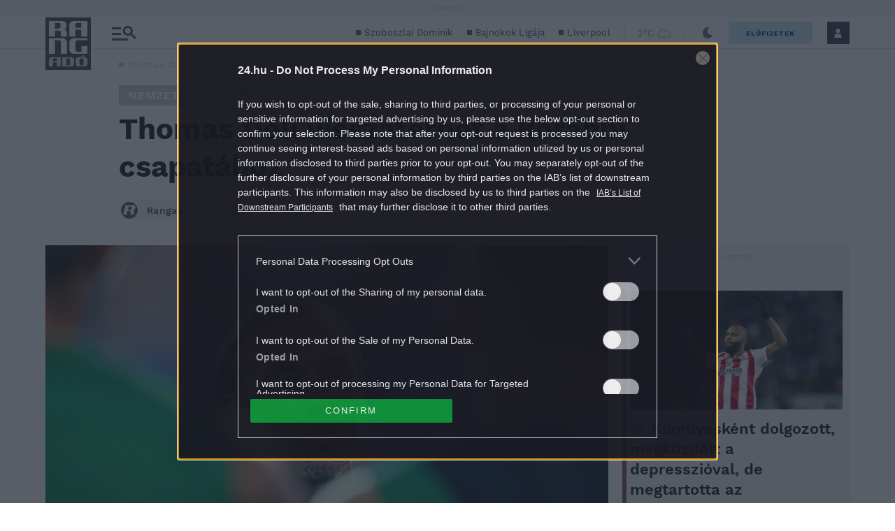

--- FILE ---
content_type: text/javascript;charset=UTF-8
request_url: https://ads.rubiconproject.com/ad/13818.js
body_size: 8736
content:
var SchainValidator={validateSchainString:function(n){if(!n||"string"!=typeof n)return!1;if(/\s/.test(n))return console.warn("Invalid schain: String cannot contain spaces"),!1;var e=n.split("!"),a=e.length;if(a<2)return console.warn("Invalid schain: Contains 0 nodes"),!1;for(var i,t=!0,r=0;r<a&&t;r++)var o=e[r].split(","),t=0===r?2===(i=o).length&&i[0]&&i[1]?/^\d+\.\d+$/.test(i[0])?0==i[1]||1==i[1]||(console.warn("Invalid schain: complete flag must be either 0 or 1"),!1):(console.warn("Invalid schain: version must be in the format <major>.<minor>"),!1):(console.warn("Invalid schain: There must be exactly 2 properties before 1st node: version and complete flag"),!1):function(n,e){if(n.length<3||!n[0]||!n[1]||!n[2]){console.warn("Invalid schain: Schain node "+e+" does not have the minimum number of properties. asi, sid, and hp are required");return false}if(n[0].startsWith("http:")||n[0].indexOf("/")>-1){console.warn("Invalid schain: Schain node "+e+" asi should be the canonical domain name and exclude http and https");return false}if(n[1].length>64){console.warn("Invalid schain: Schain node "+e+" sid cannot be longer than 64 characters");return false}return 0==n[2]||1==n[2]?!0:(console.warn("Invalid schain: Schain node "+e+" hp must be either 0 or 1"),!1)}(o,r);return t}};var ConsentManagement=function(n){var i=[],r={},o=[],c=[],p=[],u={gdpr:{locator:"__cmpLocator",functionName:"__cmp",command:"getConsentData",parameter:{name:"parameter",value:null},cb:function(n,a){m(n,a,"gdpr")},callName:"__cmpCall",returnName:"__cmpReturn"},tcf:{locator:"__tcfapiLocator",functionName:"__tcfapi",command:"addEventListener",parameter:{name:"version",value:2},cb:function(n,a){!a||"tcloaded"!==n.eventStatus&&"useractioncomplete"!==n.eventStatus||m({consentData:n.tcString,gdprApplies:n.gdprApplies},a,"tcf")},callName:"__tcfapiCall",returnName:"__tcfapiReturn"},ccpa:{locator:"__uspapiLocator",functionName:"__uspapi",command:"getUSPData",parameter:{name:"version",value:1},cb:function(n,a){m(n,a,"ccpa")},callName:"__uspapiCall",returnName:"__uspapiReturn"}};window.gdpr_consent||0===window.gdpr||"0"===window.gdpr?null!==window.gdpr&&void 0!==window.gdpr?r.gdpr={consentData:window.gdpr_consent,gdprApplies:1===Number(window.gdpr)}:r.gdpr=window.gdpr_consent:i.push("gdpr","tcf"),window.us_privacy?r.ccpa={uspString:window.us_privacy}:i.push("ccpa"),i.forEach(function(n,a){r[n]=null,o[a]=!1,c[a]=null});var d,l=!1;function e(n,a,e){return a&&typeof a[n]==typeof e?a[n]:e}function t(n,a){a=e(n,window.rp_account_config?window.rp_account_config.rp_feature_set:void 0,a);return e(n,window.rp_feature_set,a)}function m(n,a,e){var t;l||(t=i.indexOf(e),!(o[t]=!0)!==a&&(r[e]=n),!l&&o.every(function(n){return n})&&(d=d&&clearTimeout(d),s()))}function s(){l||(l=!0,window.removeEventListener("message",_),r.gdpr||!1!==t("allow_auction_without_consent",!0)?n(r):console.warn&&console.warn("SmartTag exiting because it failed to get GDPR consent"))}function _(n){try{for(var a,e,t,r="string"==typeof n.data?JSON.parse(n.data):n.data,o=0;o<i.length;o++){var c=u[i[o]];if(r[c.returnName]){a=o,t=r[(e=c).returnName];break}}t&&t.callId===p[a]&&e.cb(t.returnValue,t.success)}catch(n){}}return{run:function(){var n,a;!function(){for(var a=null;!c.every(function(n){return null!==n})&&a!==window.top;)for(var a=a?a.parent:window,e=0;e<c.length;e++){var t=u[i[e]];try{!c[e]&&a[t.functionName]&&(c[e]=a)}catch(n){try{!c[e]&&a.frames[t.locator]&&(c[e]=a)}catch(n){}}}}(),n=i.indexOf("tcf"),a=i.indexOf("gdpr"),c[n]&&c[a]&&(c[a]=null),("boolean"==typeof window.rp_async_cmp?window.rp_async_cmp:void 0!==window.rp_account_config&&"boolean"==typeof window.rp_account_config.rp_async_cmp&&window.rp_account_config.rp_async_cmp)&&0<t("timeout",0)&&(d=setTimeout(s,t("timeout",0)),window.addEventListener("message",_)),i.forEach(function(a,e){var t=u[a],r=c[e];if(r)try{r[t.functionName](t.command,t.parameter.value,t.cb)}catch(n){d?(p[e]="st-"+Math.random(),(a={})[t.callName]={callId:p[e],command:t.command},a[t.callName][t.parameter.name]=t.parameter.value,r.postMessage(a,"*")):o[e]=!0}else o[e]=!0}),l||d&&!o.every(function(n){return n})||s()}}};var rp_account_config={rp_feature_set:{}};var RubiconAdServing=RubiconAdServing||{};RubiconAdServing.AdSizes={1:{dim:"468x60"},2:{dim:"728x90"},3:{dim:"234x60"},4:{dim:"88x31"},5:{dim:"120x90"},6:{dim:"120x60"},7:{dim:"125x125"},8:{dim:"120x600"},9:{dim:"160x600"},10:{dim:"300x600"},11:{dim:"180x150"},12:{dim:"120x240"},13:{dim:"200x200"},14:{dim:"250x250"},15:{dim:"300x250"},16:{dim:"336x280"},17:{dim:"240x400"},18:{dim:"180x150"},19:{dim:"300x100"},20:{dim:"0x0"},21:{dim:"0x0"},22:{dim:"0x0"},23:{dim:"120x90"},24:{dim:"160x90"},25:{dim:"180x90"},26:{dim:"200x90"},27:{dim:"468x15"},28:{dim:"728x15"},29:{dim:"300x850"},30:{dim:"1x1"},31:{dim:"980x120"},32:{dim:"250x360"},33:{dim:"180x500"},34:{dim:"580x400"},35:{dim:"980x150"},36:{dim:"140x350"},37:{dim:"468x400"},38:{dim:"930x180"},39:{dim:"750x100"},40:{dim:"750x200"},41:{dim:"750x300"},42:{dim:"2x4"},43:{dim:"320x50"},44:{dim:"300x50"},45:{dim:"480x75"},46:{dim:"480x60"},47:{dim:"240x37"},48:{dim:"300x300"},49:{dim:"336x280"},50:{dim:"1024x90"},51:{dim:"768x90"},52:{dim:"1004x768"},53:{dim:"1024x768",interstitial:!0},54:{dim:"300x1050"},55:{dim:"970x90"},56:{dim:"900x250"},57:{dim:"970x250"},58:{dim:"1000x90"},59:{dim:"320x80"},60:{dim:"320x150"},61:{dim:"1000x1000"},62:{dim:"980x50"},63:{dim:"1000x40"},64:{dim:"580x500"},65:{dim:"640x480"},66:{dim:"930x600"},67:{dim:"320x480",interstitial:!0},68:{dim:"1800x1000"},69:{dim:"480x400"},70:{dim:"1100x210"},71:{dim:"852x210"},72:{dim:"320x320"},73:{dim:"320x160"},74:{dim:"1250x240"},75:{dim:"1250x250"},76:{dim:"265x720"},77:{dim:"265x600"},78:{dim:"980x240"},79:{dim:"980x300"},80:{dim:"980x400"},81:{dim:"450x150"},82:{dim:"300x75"},83:{dim:"480x300"},84:{dim:"320x480"},85:{dim:"300x120"},86:{dim:"300x250"},87:{dim:"950x90"},88:{dim:"300x600"},89:{dim:"300x1200"},90:{dim:"548x150"},91:{dim:"300x250"},92:{dim:"728x90"},93:{dim:"160x600"},94:{dim:"970x310"},95:{dim:"970x100"},96:{dim:"970x210"},97:{dim:"467x120"},98:{dim:"1000x120"},99:{dim:"300x250"},100:{dim:"300x250"},101:{dim:"480x320",interstitial:!0},102:{dim:"768x1024",interstitial:!0},103:{dim:"480x280"},104:{dim:"1250x360"},105:{dim:"250x800"},106:{dim:"300x480"},107:{dim:"440x220"},108:{dim:"320x240"},109:{dim:"468x120"},110:{dim:"994x66"},111:{dim:"1250x480"},112:{dim:"1366x40"},113:{dim:"1000x300"},114:{dim:"505x500"},115:{dim:"480x150"},116:{dim:"950x250"},117:{dim:"320x100"},118:{dim:"160x410"},119:{dim:"256x600"},120:{dim:"994x250"},121:{dim:"1280x800",interstitial:!0},122:{dim:"800x1280",interstitial:!0},123:{dim:"650x110"},124:{dim:"640x150"},125:{dim:"800x250"},126:{dim:"200x600"},127:{dim:"994x118"},144:{dim:"980x600"},147:{dim:"840x150"},148:{dim:"720x480"},152:{dim:"1000x250"},158:{dim:"840x250"},159:{dim:"320x250"},179:{dim:"250x600"},185:{dim:"800x600",interstitial:!0},192:{dim:"728x40"},193:{dim:"970x66"},195:{dim:"600x300"},198:{dim:"640x360"},199:{dim:"640x200"},209:{dim:"1400x400"},213:{dim:"1030x590"},218:{dim:"760x120"},219:{dim:"1920x1080"},221:{dim:"1x1"},228:{dim:"970x150"},232:{dim:"580x400"},257:{dim:"400x600"},260:{dim:"970x400"}};var RubiconAdServing=RubiconAdServing||{};RubiconAdServing.Utils={getProtocol:function(){return"https"==(RubiconAdServing.Utils.isIframe()&&RubiconAdServing.Utils.isIframeCrossDomain()?location:window.top.location).href.split(":")[0]?"https://":"http://"},isIframe:function(){return window!=top},isIframeCrossDomain:function(){var e=!1;try{window.top.location.href||(e=!0)}catch(t){e=!0}return e}},RubiconAdServing.Creatives=function(){RubiconAdServing.creatives=RubiconAdServing.creatives||{},this.setAd=function(t,e){t&&e&&(RubiconAdServing.creatives[t]=e)},this.getAd=function(t){return t?RubiconAdServing.creatives[t]:null},this.getAdBySlot=function(t){return this.getAd(t)},this.getAdByZone=function(t,e,i){return this.getAd(t+"/"+e+"/"+i)},this.renderAdBySlot=function(t){t=this.getAd(t);t&&"ok"==t.status&&t.script&&document.write("<script>"+t.script+"<\/script>")},this.renderAdByZone=function(t,e,i){i=this.getAd(t+"/"+e+"/"+i);i&&"ok"==i.status&&i.script&&document.write("<script>"+i.script+"<\/script>")}},RubiconAdServing.Requests=function(){RubiconAdServing.requests=RubiconAdServing.requests||{},RubiconAdServing.timers=RubiconAdServing.timers||{},this.addRequest=function(t,e){RubiconAdServing.requests[t]=e},this.getRequest=function(t){return RubiconAdServing.requests[t]},this.sendRequest=function(t){var e,i=this.getRequest(t);i&&i.slot&&(i.context.rp_debug?document.write(i.url):(e=i.slot.shouldRouteToRFM()?'<div id="'+i.context.rp_div_id+'"><script type="text/javascript" src="'+i.url+'"><\/script></div>':"iframe"==i.context.rp_adtype?'<iframe frameborder="0" allowtransparency="true" hspace="0"  vspace="0" marginheight="0" marginwidth="0" scrolling="no"  width="'+i.context.rp_width+'px" height="'+i.context.rp_height+'px" src="'+i.url+'"></iframe>':'<script type="text/javascript" src="'+i.url+'"><\/script>',i.timer&&(RubiconAdServing.timers[t]=new Date),document.write(e)))}},RubiconAdServing.timeRequest=function(t,e,i,r){var n,o=new Date;RubiconAdServing.timers.hasOwnProperty(t)&&(n=RubiconAdServing.timers[t],delete RubiconAdServing.timers[t],n=o-n,r=RubiconAdServing.Utils.getProtocol()+"stats.aws.rubiconproject.com/stats/latency/"+e+"/"+i+"/"+r+"/"+n,(n=document.createElement("img")).src=r,n.width=0,n.height=0,document.getElementsByTagName("body")[0].appendChild(n))},RubiconAdServing.RubiconAd=function(){this.config={server:"revv",host:"smarttag.rubiconproject.com",hosts:{revv:{beta:"staged-by.rubiconproject.com",prod:"smarttag.rubiconproject.com"},rfm:{beta:"mrp.rubiconproject.com",prod:"mrp.rubiconproject.com"}}},this.default_context={rp_env:"prod",rp_adtype:"js",rp_kw:null,rp_gender:null,rp_age:null,rp_age_range:null,rp_age_dob:null,rp_ethnicity:null,rp_xpi:null,rp_page:null,rp_geo:{},rp_aso:{},rp_badvid:[],rp_fastlane:!1,rp_async_cmp:!1,rp_feature_set:{visibility:!0,expandable:!0,local_storage:!0,rfm_routing:!1,tablet_mapping:!1,first_party_data:!0,rtp_first_look:!1,rtp_data_collection:!1,jit_sync:!0,jit_sync_android:!1,floor_is_rtb_only:!0,custom_host:null,custom_host_sites:[],latency_sampling:0,latency_sampling_sites:[]},rp_dpf:!1,rp_navigator:null,rp_schain:null},this.mergeProperties=function(t,e){if(void 0===t||!t)return e;for(var i in e)void 0===t[i]?t[i]=e[i]:null!=t[i]&&"object"==typeof t[i]&&this.mergeProperties(t[i],e[i]);return t},this.init=function(t){try{var e,i;if(this.default_context.rp_div_id="rp-"+new Number(Math.floor(1e6*Math.random())).toString(36),this.context=t?this.mergeProperties(t,this.default_context):this.default_context,this.browser=new o(this.context.rp_navigator||navigator),this.context.rp_zonesize&&(e=this.context.rp_zonesize.split("-"),this.context.rp_zone=e[0],this.context.rp_size_id=e[1]),this.context.rp_lat&&!this.isValidLat(this.context.rp_lat)&&delete this.context.rp_lat,this.context.rp_long&&!this.isValidLong(this.context.rp_long)&&delete this.context.rp_long,this.context.rp_geo&&this.context.rp_geo.latitude&&!this.isValidLat(this.context.rp_geo.latitude)&&delete this.context.rp_geo.latitude,this.context.rp_geo&&this.context.rp_geo.longitude&&!this.isValidLong(this.context.rp_geo.longitude)&&delete this.context.rp_geo.longitude,rp_account_config&&(this.context=this.mergeProperties(rp_account_config,this.context),!rp_account_config.site_config||(i=rp_account_config.site_config[this.context.rp_site])&&(this.context=this.mergeProperties(i,this.context),i.zone_config&&(this.context=this.mergeProperties(i.zone_config[this.context.rp_zone],this.context))),this.shouldSplitTablet()&&this.context.tablet_map.site_id&&this.context.tablet_map.zone_id&&(this.context.rp_site=this.context.tablet_map.site_id,this.context.rp_zone=this.context.tablet_map.zone_id,this.context.rp_zonesize=this.context.rp_zone+"-"+this.context.rp_size_id)),this.context.rp_rtb_tier=this.context.rp_rtb_tier||this.context.rp_pmp_tier,this.context.rp_feature_set.floor_is_rtb_only&&(this.context.rp_rtb_floor=this.context.rp_floor||this.context.rp_rtb_floor,this.context.rp_floor=null),this.shouldRouteToRFM()&&(this.config.server="rfm"),this.context.rp_env&&(this.config.host=this.config.hosts[this.config.server][this.context.rp_env]||this.config.hosts[this.config.server].prod||this.config.host),this.context.rp_feature_set.custom_host){var r=this.context.rp_feature_set.custom_host_sites;if(A(r))for(var n=0;n<r.length;n++)if(r[n]==this.context.rp_site){this.config.host=this.context.rp_feature_set.custom_host;break}}this.context.rp_slot||(this.context.rp_slot=this.context.rp_site+"_"+this.context.rp_size_id),this.context.rp_host&&(this.config.host=this.context.rp_host)}catch(t){}},this.isValidLat=function(t){return null!=t&&-90<=t&&t<=90},this.isValidLong=function(t){return null!=t&&-180<=t&&t<=180},this.shouldSplitTablet=function(){return this.context.rp_feature_set.tablet_mapping&&this.browser.detectiPad()},this.shouldRouteToRFM=function(){return this.context.rp_feature_set.rfm_routing_always||this.context.rp_feature_set.rfm_routing&&this.browser.detectiPad()&&"js"==this.context.rp_adtype},this.start=function(){var t,e=!1,i="https://";if((!this.context.rp_fastlane||this.context.rp_feature_set.fastlane_eligible)&&("jsonp"!=this.context.rp_adtype?(t=i+this.config.host+"/a/$account_id$/$site_id$/$zonesize$.$format$?",t+="$gdpr$$gdpr_consent$$us_privacy$$rp_schain$$rp_lmt$$cb$$floor$$rtb_floor$$smart$$referrer$$smartfile$$storagetype$$localstorage$",t+="$keyword$$gender$$age$$agerange$$agedob$$ethnicity$$tracking$$user_key$$fbid$$xpi$",t+="$tg_i$$tg_v$$p_app$$p_device$$p_accept$$p_interstitial$$dpf$$rtb_tier$$aso$$block_keys$",t+="$p_geo$$p_lat$$p_long$$p_screen_res$$slot$$ad_id$$badvid$",this.shouldRouteToRFM()&&(t=i+this.config.host+"/ad_request?$div_id$$app_id$$pub_id$$rand_cb$",t+="$rfm_lat$$rfm_lng$$rfm_ad_size$")):(r=this.context.rp_fastlane?"/a/api/fastlane.$format$":"/a/api/ads.$format$",t=i+this.config.host+r+"?enc=url&account_id=$account_id$&site_id=$site_id$&zone_id=$zone_id$&size_id=$size_id$",t+="$gdpr$$gdpr_consent$$us_privacy$$rp_schain$$rp_lmt$$cb$$floor$$rtb_floor$$smart$$referrer$$smartfile$$storagetype$$localstorage$",t+="$keyword$$gender$$age$$agerange$$agedob$$ethnicity$$tracking$$user_key$$fbid$$xpi$",t+="$tg_i$$tg_v$$p_app$$p_device$$p_accept$$p_interstitial$$dpf$$rtb_tier$$aso$$block_keys$",t+="$p_geo$$p_lat$$p_long$$p_screen_res$$slot$$ad_id$$badvid$",this.context.rp_ae_spoof&&(t=this.context.rp_ae_spoof)),t=k("gdpr_consent","gdpr_consent",this.context.gdpr_consent,t+="$rp_secure$"),t=k("gdpr","gdpr",this.context.gdpr,t),t=k("us_privacy","us_privacy",this.context.us_privacy,t),t+="$digitrust.id$$digitrust.preference$",this.context.rp_account&&this.context.rp_site&&this.context.rp_zonesize)){t=z("account_id",this.context.rp_account,t),t=z("site_id",this.context.rp_site,t),t=z("zonesize",this.context.rp_zonesize,t),t=z("zone_id",this.context.rp_zone,t),t=z("size_id",this.context.rp_size_id,t),t=z("format","iframe"==this.context.rp_adtype?"html":this.context.rp_adtype,t);var r=null;try{if(this.context.rp_page&&0<this.context.rp_page.length)r=escape(this.context.rp_page);else if(RubiconAdServing.Utils.isIframe()){var n=document.referrer;try{"string"==typeof window.parent.location.href&&"http"==window.parent.location.href.substr(0,4)&&(n=top.location.href||n)}catch(t){}n&&0<n.length&&(r=escape(n))}}catch(t){e=!0}t=k("referrer","rf",r,t),this.context.rp_feature_set.aso_override||(this.context.rp_aso={}),!this.context.rp_feature_set.expandable||"exp"in this.context.rp_aso||(this.context.rp_aso.exp=this.getSupportExpandableAd()?1:null),!this.context.rp_feature_set.visibility||"pos"in this.context.rp_aso||(this.context.rp_aso.pos=j()),t=this.appendObject("aso","p",this.context.rp_aso,t,"_"),t=k("slot","ad_slot",this.context.rp_slot,t),t=k("ad_id","ad_id",this.context.rp_ad,t),t=k("p_screen_res","p_screen_res",D(),t),t=k("rp_lmt","rp_lmt",this.context.rp_lmt,t),t=k("cb","cb",Math.random(),t),t=k("keyword","kw",this.context.rp_kw,t),t=k("gender","gender",this.context.rp_gender,t),t=k("age","age",this.context.rp_age,t),t=k("agerange","age_range",this.context.rp_age_range,t),t=k("agedob","age_dob",this.context.rp_age_dob,t),t=k("ethnicity","ethnicity",this.context.rp_ethnicity,t),t=null!=this.context.rp_lat&&null!=this.context.rp_long?(t=k("p_lat","p_lat",this.context.rp_lat,t),k("p_long","p_long",this.context.rp_long,t)):(t=k("p_lat","p_lat",null,t),k("p_long","p_long",null,t)),t=k("xpi","xpi",this.context.rp_xpi,t),t=this.context.rp_rtb_floor?(n={standard:1,override:2,priority:3,private:4},r=null,this.context.rp_rtb_tier&&this.context.rp_rtb_tier in n&&(r=n[this.context.rp_rtb_tier]),t=k("rtb_floor","rp_floor",this.context.rp_rtb_floor,t),t=k("rtb_tier","rp_pmp_tier",r,t),k("dpf","rp_dpf",this.context.rp_dpf?"1":null,t)):(t=k("rtb_floor","rp_floor",null,t),t=k("rtb_tier","rp_pmp_tier",null,t),k("dpf","rp_dpf",null,t)),t=this.context.rp_floor?k("floor","rp_hard_floor",this.context.rp_floor,t):k("floor","rp_hard_floor",null,t),t=k("block_keys","p_block_keys",this.context.rp_blocks,t),t=k("tracking","tk_code",this.context.rp_tracking,t),t=k("user_key","tk_user_key",this.context.rp_user_key,t),t=k("smart","tk_st",e?"0":"1",t),t=k("smartfile","tk_sf",this.context.rp_smartfile?"1":null,t),t=this.context.rp_feature_set.first_party_data?(t=this.appendObject("tg_i","tg_i",this.context.rp_inventory,t),this.appendObject("tg_v","tg_v",this.context.rp_visitor,t)):(t=this.appendObject("tg_i","tg_i",null,t),this.appendObject("tg_v","tg_v",null,t)),t=k("div_id","div",this.context.rp_div_id,t,!0),t=k("app_id","app",this.context.rp_app_id,t),t=k("pub_id","pub",this.context.rp_publisher_id,t),t=k("rand_cb","id",Number(1e17*Math.random()).toString(36),t),t=k("rfm_lat","lat",this.context.rp_geo.latitude,t),t=k("rfm_lng","lng",this.context.rp_geo.longitude,t);e=!1;if(RubiconAdServing.AdSizes&&this.context.rp_size_id&&RubiconAdServing.AdSizes[this.context.rp_size_id]&&("0x0"==(p=RubiconAdServing.AdSizes[this.context.rp_size_id].dim)&&(p=null),e=RubiconAdServing.AdSizes[this.context.rp_size_id].interstitial),t=k("rfm_ad_size","sze",p,t),t=k("fbid","x_fbid",this.context.rp_facebook_device_id,t),t=this.appendObject("p_app","p_app",this.context.rp_app,t),t=this.appendObject("p_device","p_device",this.context.rp_device,t),t=this.appendObject("p_geo","p_geo",this.context.rp_geo,t),t=this.appendObject("p_accept","p_accept",this.context.rp_accept,t),t=k("p_interstitial","p_instl",e?1:null,t),this.context.rp_badvid&&A(this.context.rp_badvid)){for(var o,s="",c=0;c<this.context.rp_badvid.length;c++)o=this.context.rp_badvid[c],parseInt(o)==o&&(s+=o+",");s.length&&(s=s.substr(0,s.length-1)),t=k("badvid","x_badvid",s,t)}else t=k("badvid","x_badvid",null,t);t=k("rp_secure","rp_secure",1,t);var a,p=null,e=null;try{a=typeof DigiTrust.getIdentitySync}catch(t){a=!1}if(this.context.rp_feature_set.digitrust&&a&&((a=DigiTrust.getIdentitySync({member:"rubicon"}))&&a.success&&a.identity&&(p=(a=a.identity).id,e=a.privacy.optout?1:0)),t=k("digitrust.id","dt.id",p,t),t=k("digitrust.preference","dt.preference",e,t),this.context.rp_feature_set.local_storage&&this.browser.detectSafari()){var d=[];if(data=RubiconAdServing.getStoredData(),data&&data.fcaps&&data.fcaps.sizes){var _,u=data.fcaps.sizes;for(_ in u)if(u[_].ads)for(var l in u[_].ads)d[d.length]="ls_fcap."+_+"="+l+",0x"+u[_].ads[l].count.toString(16)+",0x"+u[_].ads[l].first_seen.toString(16)+",0x"+u[_].ads[l].last_seen.toString(16)}if(data&&data.bucket&&"object"==typeof data.bucket){var h,g=data.bucket;for(h in g)if("object"==typeof g[h])for(var f in g[h])d[d.length]="ls_c."+h+"."+f+"=0x"+g[h][f].value.toString(16)+",0x"+g[h][f].first_set.toString(16)+",0x"+g[h][f].last_set.toString(16)}t=t.replace(/\$localstorage\$/,d.length?"&"+d.join("&"):"",t),t=k("storagetype","rp_s","l",t)}else t=k("localstorage","localstorage",null,t),t=k("storagetype","rp_s","c",t);if(t=k("rp_schain","rp_schain",SchainValidator.validateSchainString(this.context.rp_schain)?this.context.rp_schain:null,t),"jsonp"==this.context.rp_adtype&&(w=this,window.rp_onAdResponseLoaded=function(t){w.onAdResponseLoaded(t)}),this.shouldRouteToRFM())for(var b=["rp_page","rp_inventory","rp_visitor","rp_gender","rp_age","rp_age_range","rp_age_dob","rp_ethnicity","rp_xpi","rp_kw","rp_tracking","rp_floor","rp_smartfile","rp_geo"],c=0;c<b.length;c++)void 0!==this.context[b[c]]&&null!=this.context[b[c]]&&(window[b[c]]=this.context[b[c]]);var p=new RubiconAdServing.Requests,e=this.context.rp_feature_set.latency_sampling_sites,e=0===e.length||R(this.context.rp_site,e),v={slot:this,url:t,context:this.context,timer:e&&Math.random()<this.context.rp_feature_set.latency_sampling};p.addRequest(this.context.rp_zonesize,v);try{var x,$,m,w,y=this.context.rp_feature_set.jit_sync&&(this.browser.detectSafari()||this.browser.detectiPhone()||this.browser.detectiPad()),S=this.context.rp_feature_set.jit_sync_android&&this.browser.detectAndroid();(y||S)&&(x=[2054,2138,2149,2532,3410],m=i+"gum.criteo.com/sync?c=2&r=2&j="+($=($="rp_onUserIdLoaded_"+this.context.rp_zonesize).replace("-","_")),w=this,window[$]=function(t){w.onUserIdLoaded(x,v,t)},document.write("<script type='text/javascript' src='"+m+"'><\/script>"))}catch(t){}document.write("<script type='text/javascript'>rp_requests = new RubiconAdServing.Requests(); rp_requests.sendRequest('"+this.context.rp_zonesize+"');<\/script>")}},this.onUserIdLoaded=function(t,e,i){if(t&&i&&"OK"==i.status&&i.userid)for(var r,n=0;n<t.length;n++)r=t[n],e.url=e.url+="&put_"+r+"="+encodeURIComponent(i.userid)},this.filter_script=function(t){return t=(t=t.replace(/\/SCRIPT/g,'/SCR"+"IPT')).replace(/\/script/g,'/scr"+"ipt')},this.onAdResponseLoaded=function(t){try{if(t.ads)for(var e=0;e<t.ads.length;e++){var i,r=t.ads[e],n=["script","html"];for(i in n){var o=n[i];r[o]&&"string"==typeof r[o]&&(r[o]=decodeURIComponent(r[o]),"function"==typeof this["filter_"+o]&&(r[o]=this["filter_"+o](r[o])))}this.context.rp_slot&&(r.rp_slot=this.context.rp_slot);var s=new RubiconAdServing.Creatives,c=t.account_id+"/"+t.site_id+"/"+t.zone_id+"-"+t.size_id;s.setAd(c,r),c=this.context.rp_slot,s.setAd(c,r)}this.context.rp_callback&&("function"==typeof this.context.rp_callback&&this.context.rp_callback(t),"string"==typeof this.context.rp_callback&&window[this.context.rp_callback]&&"function"==typeof window[this.context.rp_callback]&&window[this.context.rp_callback](t))}catch(t){}},this.getSupportExpandableAd=function(){return!RubiconAdServing.Utils.isIframe()&&"iframe"!=this.context.rp_adtype};var A=function(t){return!!t&&"[object Array]"===Object.prototype.toString.apply(t)&&"number"==typeof t.length&&0<t.length},R=function(t,e){for(var i=0;i<e.length;i++)if(t===e[i])return!0;return!1},k=function(t,e,i,r,n){return z(t,null!=i?(!0===n?"":"&")+e+"="+i:"",r)},z=function(t,e,i){return"string"==typeof t&&null!==t&&0<t.length?i.replace("$"+t+"$",e):i};this.appendObject=function(t,e,i,r,n){var o,s,c="";if(i)for(s in n=n||".",i)i.hasOwnProperty(s)&&null!=(o=i[s])&&(void 0===o.length||0<o.length)&&(c+="boolean"==typeof o?"&"+e+n+s+"="+(o?1:0):"&"+e+n+s+"="+encodeURIComponent(o));return r=z(t,c,r)};var j=function(){var e=null;try{if(!RubiconAdServing.Utils.isIframeCrossDomain()){var t,i=window,r=p(),n=90;if(RubiconAdServing.Utils.isIframe()){for(;window.top!==i.parent;){i=i.parent;try{i.location.href}catch(t){return e}}t=d(i.frameElement),n=i.frameElement.clientHeight/2}else{for(var o=document.documentElement;o.childNodes.length&&1==o.lastChild.nodeType;)o=o.lastChild;var s=document.createElement("div"),c=a("rubicon_chk_position_");s.setAttribute("id",c),s.style.width="0px",s.style.height="0px",o.parentNode.appendChild(s),t=d(s),o.parentNode.removeChild(s),n/=2}e=r.y+r.h<n+t.y||r.y>n+t.y?"btf":"atf"}}catch(t){}return e},a=function(t){return t+Math.floor(1e6*Math.random())},p=function(){return window.frameElement?{x:window.top.innerWidth,y:window.top.pageYOffset||window.top.document.body.scrollTop||window.top.document.documentElement.scrollTop,w:window.top.innerWidth||window.top.documentElement.clientWidth||window.top.getElementsByTagName("body")[0].clientWidth,h:window.top.innerHeight||window.top.documentElement.clientHeight||window.top.getElementsByTagName("body")[0].clientHeight}:{x:window.pageXOffset||document.body.scrollLeft||document.documentElement.scrollLeft,y:window.pageYOffset||document.body.scrollTop||document.documentElement.scrollTop,w:window.innerWidth||document.documentElement.clientWidth||document.getElementsByTagName("body")[0].clientWidth,h:window.innerHeight||document.documentElement.clientHeight||document.getElementsByTagName("body")[0].clientHeight}},D=function(){try{return window.screen.width+"x"+window.screen.height}catch(t){}},d=function(t){var e=0,i=0;if(t.offsetParent)for(;e+=t.offsetLeft,i+=t.offsetTop,t=t.offsetParent;);return{x:e,y:i}},o=function(i){this.navigator=i,this.safariMatching=[{text:i.vendor,pattern:"Apple"}],this.ipadMatching=[{text:i.userAgent,pattern:"iPad"},{text:i.userAgent,pattern:"OS X"}],this.iphoneMatching=[{text:i.userAgent,pattern:"iPhone"},{text:i.userAgent,pattern:"OS X"}],this.androidMatching=[{text:i.userAgent,pattern:"Android"}],this.detectSafari=function(){return this.matchesAny(this.safariMatching)},this.detectiPad=function(){return this.matchesAll(this.ipadMatching)},this.detectiPhone=function(){return this.matchesAll(this.iphoneMatching)},this.detectAndroid=function(){return this.matchesAll(this.androidMatching)},this.detectIE8Plus=function(){var t,e=0;return i&&"Microsoft Internet Explorer"==i.appName&&(t=i.userAgent,null!=new RegExp("MSIE ([0-9]{1,}[.0-9]{0,})").exec(t)&&(e=parseFloat(RegExp.$1))),8<=e},this.matchesAny=function(t){for(var e=0;e<t.length;e++){var i=t[e].text;if(i&&-1!=i.indexOf(t[e].pattern))return!0}return!1},this.matchesAll=function(t){for(var e=0,i=0;i<t.length;i++){var r=t[i].text;r&&0<=r.indexOf(t[i].pattern)&&e++}return 0<e&&e==t.length}}},RubiconAdServing.getStoredData=function(){try{var t=localStorage.rubiconSmartTagData;if(t){var e=JSON.parse(t);if("object"==typeof e)return e}}catch(t){return{}}return{}},RubiconAdServing.storeData=function(t){try{localStorage.rubiconSmartTagData=JSON.stringify(t)}catch(t){}},RubiconAdServing.enforceFCapStructure=function(t,e,i,r){return t.fcaps||(t.fcaps={}),t.fcaps.sizes||(t.fcaps.sizes={}),t.fcaps.sizes[e]||(t.fcaps.sizes[e]={}),t.fcaps.sizes[e].ads||(t.fcaps.sizes[e].ads={}),t.fcaps.sizes[e].ads[i]||(t.fcaps.sizes[e].ads[i]={count:0,ad_id:i,first_seen:r,last_seen:r}),t},RubiconAdServing.setFCap=function(t,e,i,r){var n=RubiconAdServing.getStoredData();(n=RubiconAdServing.enforceFCapStructure(n,t,e,r)).fcaps.sizes[t].ads[e].count=i,n.fcaps.sizes[t].ads[e].last_seen=r,RubiconAdServing.storeData(n)},RubiconAdServing.incFCap=function(t,e,i,r){var n=RubiconAdServing.getStoredData();(n=RubiconAdServing.enforceFCapStructure(n,t,e,r)).fcaps.sizes[t].ads[e].count+=i,n.fcaps.sizes[t].ads[e].last_seen=r,RubiconAdServing.storeData(n)},RubiconAdServing.decFCap=function(t,e,i,r){var n=RubiconAdServing.getStoredData();(n=RubiconAdServing.enforceFCapStructure(n,t,e,r)).fcaps.sizes[t].ads[e].count-=i,n.fcaps.sizes[t].ads[e].last_seen=r,RubiconAdServing.storeData(n)},RubiconAdServing.delFCap=function(t,e){var i=RubiconAdServing.getStoredData();delete(i=RubiconAdServing.enforceFCapStructure(i,t,e,0)).fcaps.sizes[t].ads[e],"{}"===JSON.stringify(i.fcaps.sizes[t].ads)&&delete i.fcaps.sizes[t],"{}"===JSON.stringify(i.fcaps.sizes)&&delete i.fcaps.sizes,RubiconAdServing.storeData(i)},RubiconAdServing.enforceBucketStructure=function(t,e,i,r){return"object"!=typeof t.bucket&&(t.bucket={}),"object"!=typeof t.bucket[e]&&(t.bucket[e]={}),"object"!=typeof t.bucket[e][i]&&(t.bucket[e][i]={first_set:r,value:0}),t},RubiconAdServing.setBucketValue=function(t,e,i,r){var n=RubiconAdServing.getStoredData();(n=RubiconAdServing.enforceBucketStructure(n,t,e,r)).bucket[t][e].value=i,n.bucket[t][e].last_set=r,RubiconAdServing.storeData(n)},RubiconAdServing.incBucketValue=function(t,e,i,r){var n=RubiconAdServing.getStoredData();(n=RubiconAdServing.enforceBucketStructure(n,t,e,r)).bucket[t][e].value+=i,n.bucket[t][e].last_set=r,RubiconAdServing.storeData(n)},RubiconAdServing.decBucketValue=function(t,e,i,r){var n=RubiconAdServing.getStoredData();(n=RubiconAdServing.enforceBucketStructure(n,t,e,r)).bucket[t][e].value-=i,n.bucket[t][e].last_set=r,RubiconAdServing.storeData(n)},RubiconAdServing.delBucketValue=function(t,e){var i=RubiconAdServing.getStoredData();delete(i=RubiconAdServing.enforceBucketStructure(i,t,e,0)).bucket[t][e],"{}"===JSON.stringify(i.bucket[t])&&delete i.bucket[t],RubiconAdServing.storeData(i)},RubiconAdServing.init=function(t){try{var e,i=new RubiconAdServing.RubiconAd,r=new Object,n=t.tcf||t.gdpr;n&&("object"==typeof n?("string"==typeof n.consentData&&(r.gdpr_consent=n.consentData),void 0!==n.gdprApplies&&(r.gdpr=n.gdprApplies?1:0)):r.gdpr_consent=n);var o=t.ccpa;o&&"object"==typeof o&&"string"==typeof o.uspString&&(r.us_privacy=encodeURIComponent(o.uspString));for(var s=["rp_account","rp_site","rp_zonesize","rp_ad","rp_height","rp_width","rp_floor","rp_pmp_tier","rp_rtb_tier","rp_rtb_floor","rp_lat","rp_long","rp_slot"],c=0;c<s.length;c++)e=s[c],null==window[e]||"string"!=typeof window[e]&&"number"!=typeof window[e]||(r[e]=window[e],window[e]=void 0);s=["rp_adtype","rp_page","rp_ae_spoof","rp_env","rp_host","rp_facebook_device_id","rp_publisher_id","rp_app_id","rp_div_id","rp_schain"];for(c=0;c<s.length;c++)e=s[c],window[e]&&"string"==typeof window[e]&&(r[e]=window[e],window[e]=void 0);s=["rp_gender","rp_age","rp_age_range","rp_age_dob","rp_ethnicity","rp_xpi","rp_kw","rp_tracking","rp_user_key","rp_blocks"];for(c=0;c<s.length;c++)e=s[c],window[e]&&("string"==typeof window[e]&&"[INSERT"!=window[e].substr(0,7)||"number"==typeof window[e])&&(r[e]=window[e],window[e]=void 0);s=["rp_debug","rp_inventory","rp_visitor","rp_app","rp_device","rp_geo","rp_accept","rp_feature_set","rp_dpf","rp_aso","rp_navigator","rp_badvid","rp_fastlane"];for(c=0;c<s.length;c++)e=s[c],!window[e]||"object"!=typeof window[e]&&"boolean"!=typeof window[e]||(r[e]=window[e],window[e]=void 0);s=["rp_smartfile"];for(c=0;c<s.length;c++)e=s[c],window[e]&&"string"==typeof window[e]&&"[SMART"!=window[e].substr(0,6)&&(r[e]=window[e],window[e]=void 0);try{var a=window.rpx_params.device.lmt;a&&"false"!==a&&"0"!==a&&(r.rp_lmt=1)}catch(t){}s=["rp_callback"];for(c=0;c<s.length;c++)e=s[c],!window[e]||"function"!=typeof window[e]&&"string"!=typeof window[e]||(r[e]=window[e],window[e]=void 0);i.init(r),i.start()}catch(t){}},new ConsentManagement(RubiconAdServing.init).run();